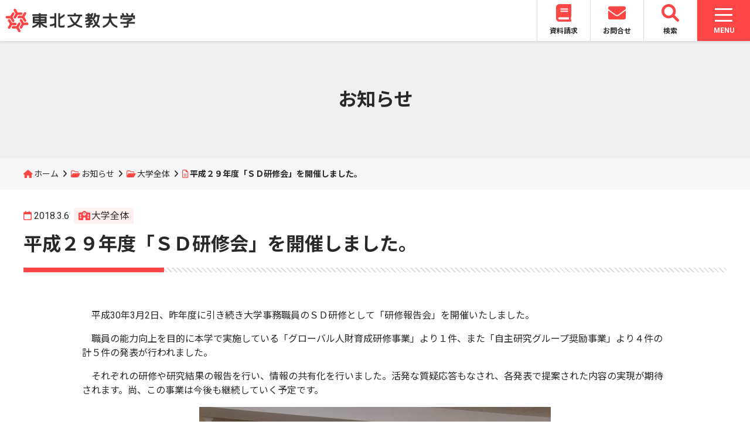

--- FILE ---
content_type: text/html; charset=UTF-8
request_url: https://www.t-bunkyo.ac.jp/topics/college/2018/03/post_545/
body_size: 52171
content:
<!DOCTYPE html>
<html lang="ja">
<head>
	<meta charset="UTF-8">
	<meta name="viewport" content="width=device-width, initial-scale=1">
	<title>平成２９年度「ＳＤ研修会」を開催しました。 | 東北文教大学</title>
	<link rel="stylesheet" href="https://fonts.googleapis.com/css2?family=Noto+Sans+JP:wght@400;700&family=Roboto:wght@400;700">
	<link rel="stylesheet" href="https://www.t-bunkyo.ac.jp/wp/wp-content/themes/tohoku_bunkyo/css/fontawesome.min.css">
	<link rel="stylesheet" href="https://www.t-bunkyo.ac.jp/wp/wp-content/themes/tohoku_bunkyo/css/solid.min.css">
	<link rel="stylesheet" href="https://www.t-bunkyo.ac.jp/wp/wp-content/themes/tohoku_bunkyo/css/brands.min.css">
	<link rel="stylesheet" href="https://www.t-bunkyo.ac.jp/wp/wp-content/themes/tohoku_bunkyo/css/v5-font-face.min.css">
	<link rel="stylesheet" href="https://www.t-bunkyo.ac.jp/wp/wp-content/themes/tohoku_bunkyo/css/slick.css">
	<link rel="stylesheet" href="https://www.t-bunkyo.ac.jp/wp/wp-content/themes/tohoku_bunkyo/css/slick-theme.css">
	<link rel="stylesheet" href="https://www.t-bunkyo.ac.jp/wp/wp-content/themes/tohoku_bunkyo/css/inherit.css">
	<link rel="stylesheet" href="https://www.t-bunkyo.ac.jp/wp/wp-content/themes/tohoku_bunkyo/style.css?20241001">
	<link rel="shortcut icon" href="https://www.t-bunkyo.ac.jp/wp/wp-content/themes/tohoku_bunkyo/img/favicon.ico"/>
		<meta name='robots' content='max-image-preview:large' />
<link rel="alternate" title="oEmbed (JSON)" type="application/json+oembed" href="https://www.t-bunkyo.ac.jp/wp-json/oembed/1.0/embed?url=https%3A%2F%2Fwww.t-bunkyo.ac.jp%2Ftopics%2Fcollege%2F2018%2F03%2Fpost_545%2F" />
<link rel="alternate" title="oEmbed (XML)" type="text/xml+oembed" href="https://www.t-bunkyo.ac.jp/wp-json/oembed/1.0/embed?url=https%3A%2F%2Fwww.t-bunkyo.ac.jp%2Ftopics%2Fcollege%2F2018%2F03%2Fpost_545%2F&#038;format=xml" />
<style id='wp-img-auto-sizes-contain-inline-css' type='text/css'>
img:is([sizes=auto i],[sizes^="auto," i]){contain-intrinsic-size:3000px 1500px}
/*# sourceURL=wp-img-auto-sizes-contain-inline-css */
</style>
<style id='wp-emoji-styles-inline-css' type='text/css'>

	img.wp-smiley, img.emoji {
		display: inline !important;
		border: none !important;
		box-shadow: none !important;
		height: 1em !important;
		width: 1em !important;
		margin: 0 0.07em !important;
		vertical-align: -0.1em !important;
		background: none !important;
		padding: 0 !important;
	}
/*# sourceURL=wp-emoji-styles-inline-css */
</style>
<style id='wp-block-library-inline-css' type='text/css'>
:root{--wp-block-synced-color:#7a00df;--wp-block-synced-color--rgb:122,0,223;--wp-bound-block-color:var(--wp-block-synced-color);--wp-editor-canvas-background:#ddd;--wp-admin-theme-color:#007cba;--wp-admin-theme-color--rgb:0,124,186;--wp-admin-theme-color-darker-10:#006ba1;--wp-admin-theme-color-darker-10--rgb:0,107,160.5;--wp-admin-theme-color-darker-20:#005a87;--wp-admin-theme-color-darker-20--rgb:0,90,135;--wp-admin-border-width-focus:2px}@media (min-resolution:192dpi){:root{--wp-admin-border-width-focus:1.5px}}.wp-element-button{cursor:pointer}:root .has-very-light-gray-background-color{background-color:#eee}:root .has-very-dark-gray-background-color{background-color:#313131}:root .has-very-light-gray-color{color:#eee}:root .has-very-dark-gray-color{color:#313131}:root .has-vivid-green-cyan-to-vivid-cyan-blue-gradient-background{background:linear-gradient(135deg,#00d084,#0693e3)}:root .has-purple-crush-gradient-background{background:linear-gradient(135deg,#34e2e4,#4721fb 50%,#ab1dfe)}:root .has-hazy-dawn-gradient-background{background:linear-gradient(135deg,#faaca8,#dad0ec)}:root .has-subdued-olive-gradient-background{background:linear-gradient(135deg,#fafae1,#67a671)}:root .has-atomic-cream-gradient-background{background:linear-gradient(135deg,#fdd79a,#004a59)}:root .has-nightshade-gradient-background{background:linear-gradient(135deg,#330968,#31cdcf)}:root .has-midnight-gradient-background{background:linear-gradient(135deg,#020381,#2874fc)}:root{--wp--preset--font-size--normal:16px;--wp--preset--font-size--huge:42px}.has-regular-font-size{font-size:1em}.has-larger-font-size{font-size:2.625em}.has-normal-font-size{font-size:var(--wp--preset--font-size--normal)}.has-huge-font-size{font-size:var(--wp--preset--font-size--huge)}.has-text-align-center{text-align:center}.has-text-align-left{text-align:left}.has-text-align-right{text-align:right}.has-fit-text{white-space:nowrap!important}#end-resizable-editor-section{display:none}.aligncenter{clear:both}.items-justified-left{justify-content:flex-start}.items-justified-center{justify-content:center}.items-justified-right{justify-content:flex-end}.items-justified-space-between{justify-content:space-between}.screen-reader-text{border:0;clip-path:inset(50%);height:1px;margin:-1px;overflow:hidden;padding:0;position:absolute;width:1px;word-wrap:normal!important}.screen-reader-text:focus{background-color:#ddd;clip-path:none;color:#444;display:block;font-size:1em;height:auto;left:5px;line-height:normal;padding:15px 23px 14px;text-decoration:none;top:5px;width:auto;z-index:100000}html :where(.has-border-color){border-style:solid}html :where([style*=border-top-color]){border-top-style:solid}html :where([style*=border-right-color]){border-right-style:solid}html :where([style*=border-bottom-color]){border-bottom-style:solid}html :where([style*=border-left-color]){border-left-style:solid}html :where([style*=border-width]){border-style:solid}html :where([style*=border-top-width]){border-top-style:solid}html :where([style*=border-right-width]){border-right-style:solid}html :where([style*=border-bottom-width]){border-bottom-style:solid}html :where([style*=border-left-width]){border-left-style:solid}html :where(img[class*=wp-image-]){height:auto;max-width:100%}:where(figure){margin:0 0 1em}html :where(.is-position-sticky){--wp-admin--admin-bar--position-offset:var(--wp-admin--admin-bar--height,0px)}@media screen and (max-width:600px){html :where(.is-position-sticky){--wp-admin--admin-bar--position-offset:0px}}

/*# sourceURL=wp-block-library-inline-css */
</style><style id='global-styles-inline-css' type='text/css'>
:root{--wp--preset--aspect-ratio--square: 1;--wp--preset--aspect-ratio--4-3: 4/3;--wp--preset--aspect-ratio--3-4: 3/4;--wp--preset--aspect-ratio--3-2: 3/2;--wp--preset--aspect-ratio--2-3: 2/3;--wp--preset--aspect-ratio--16-9: 16/9;--wp--preset--aspect-ratio--9-16: 9/16;--wp--preset--color--black: #000000;--wp--preset--color--cyan-bluish-gray: #abb8c3;--wp--preset--color--white: #ffffff;--wp--preset--color--pale-pink: #f78da7;--wp--preset--color--vivid-red: #cf2e2e;--wp--preset--color--luminous-vivid-orange: #ff6900;--wp--preset--color--luminous-vivid-amber: #fcb900;--wp--preset--color--light-green-cyan: #7bdcb5;--wp--preset--color--vivid-green-cyan: #00d084;--wp--preset--color--pale-cyan-blue: #8ed1fc;--wp--preset--color--vivid-cyan-blue: #0693e3;--wp--preset--color--vivid-purple: #9b51e0;--wp--preset--gradient--vivid-cyan-blue-to-vivid-purple: linear-gradient(135deg,rgb(6,147,227) 0%,rgb(155,81,224) 100%);--wp--preset--gradient--light-green-cyan-to-vivid-green-cyan: linear-gradient(135deg,rgb(122,220,180) 0%,rgb(0,208,130) 100%);--wp--preset--gradient--luminous-vivid-amber-to-luminous-vivid-orange: linear-gradient(135deg,rgb(252,185,0) 0%,rgb(255,105,0) 100%);--wp--preset--gradient--luminous-vivid-orange-to-vivid-red: linear-gradient(135deg,rgb(255,105,0) 0%,rgb(207,46,46) 100%);--wp--preset--gradient--very-light-gray-to-cyan-bluish-gray: linear-gradient(135deg,rgb(238,238,238) 0%,rgb(169,184,195) 100%);--wp--preset--gradient--cool-to-warm-spectrum: linear-gradient(135deg,rgb(74,234,220) 0%,rgb(151,120,209) 20%,rgb(207,42,186) 40%,rgb(238,44,130) 60%,rgb(251,105,98) 80%,rgb(254,248,76) 100%);--wp--preset--gradient--blush-light-purple: linear-gradient(135deg,rgb(255,206,236) 0%,rgb(152,150,240) 100%);--wp--preset--gradient--blush-bordeaux: linear-gradient(135deg,rgb(254,205,165) 0%,rgb(254,45,45) 50%,rgb(107,0,62) 100%);--wp--preset--gradient--luminous-dusk: linear-gradient(135deg,rgb(255,203,112) 0%,rgb(199,81,192) 50%,rgb(65,88,208) 100%);--wp--preset--gradient--pale-ocean: linear-gradient(135deg,rgb(255,245,203) 0%,rgb(182,227,212) 50%,rgb(51,167,181) 100%);--wp--preset--gradient--electric-grass: linear-gradient(135deg,rgb(202,248,128) 0%,rgb(113,206,126) 100%);--wp--preset--gradient--midnight: linear-gradient(135deg,rgb(2,3,129) 0%,rgb(40,116,252) 100%);--wp--preset--font-size--small: 13px;--wp--preset--font-size--medium: 20px;--wp--preset--font-size--large: 36px;--wp--preset--font-size--x-large: 42px;--wp--preset--spacing--20: 0.44rem;--wp--preset--spacing--30: 0.67rem;--wp--preset--spacing--40: 1rem;--wp--preset--spacing--50: 1.5rem;--wp--preset--spacing--60: 2.25rem;--wp--preset--spacing--70: 3.38rem;--wp--preset--spacing--80: 5.06rem;--wp--preset--shadow--natural: 6px 6px 9px rgba(0, 0, 0, 0.2);--wp--preset--shadow--deep: 12px 12px 50px rgba(0, 0, 0, 0.4);--wp--preset--shadow--sharp: 6px 6px 0px rgba(0, 0, 0, 0.2);--wp--preset--shadow--outlined: 6px 6px 0px -3px rgb(255, 255, 255), 6px 6px rgb(0, 0, 0);--wp--preset--shadow--crisp: 6px 6px 0px rgb(0, 0, 0);}:where(.is-layout-flex){gap: 0.5em;}:where(.is-layout-grid){gap: 0.5em;}body .is-layout-flex{display: flex;}.is-layout-flex{flex-wrap: wrap;align-items: center;}.is-layout-flex > :is(*, div){margin: 0;}body .is-layout-grid{display: grid;}.is-layout-grid > :is(*, div){margin: 0;}:where(.wp-block-columns.is-layout-flex){gap: 2em;}:where(.wp-block-columns.is-layout-grid){gap: 2em;}:where(.wp-block-post-template.is-layout-flex){gap: 1.25em;}:where(.wp-block-post-template.is-layout-grid){gap: 1.25em;}.has-black-color{color: var(--wp--preset--color--black) !important;}.has-cyan-bluish-gray-color{color: var(--wp--preset--color--cyan-bluish-gray) !important;}.has-white-color{color: var(--wp--preset--color--white) !important;}.has-pale-pink-color{color: var(--wp--preset--color--pale-pink) !important;}.has-vivid-red-color{color: var(--wp--preset--color--vivid-red) !important;}.has-luminous-vivid-orange-color{color: var(--wp--preset--color--luminous-vivid-orange) !important;}.has-luminous-vivid-amber-color{color: var(--wp--preset--color--luminous-vivid-amber) !important;}.has-light-green-cyan-color{color: var(--wp--preset--color--light-green-cyan) !important;}.has-vivid-green-cyan-color{color: var(--wp--preset--color--vivid-green-cyan) !important;}.has-pale-cyan-blue-color{color: var(--wp--preset--color--pale-cyan-blue) !important;}.has-vivid-cyan-blue-color{color: var(--wp--preset--color--vivid-cyan-blue) !important;}.has-vivid-purple-color{color: var(--wp--preset--color--vivid-purple) !important;}.has-black-background-color{background-color: var(--wp--preset--color--black) !important;}.has-cyan-bluish-gray-background-color{background-color: var(--wp--preset--color--cyan-bluish-gray) !important;}.has-white-background-color{background-color: var(--wp--preset--color--white) !important;}.has-pale-pink-background-color{background-color: var(--wp--preset--color--pale-pink) !important;}.has-vivid-red-background-color{background-color: var(--wp--preset--color--vivid-red) !important;}.has-luminous-vivid-orange-background-color{background-color: var(--wp--preset--color--luminous-vivid-orange) !important;}.has-luminous-vivid-amber-background-color{background-color: var(--wp--preset--color--luminous-vivid-amber) !important;}.has-light-green-cyan-background-color{background-color: var(--wp--preset--color--light-green-cyan) !important;}.has-vivid-green-cyan-background-color{background-color: var(--wp--preset--color--vivid-green-cyan) !important;}.has-pale-cyan-blue-background-color{background-color: var(--wp--preset--color--pale-cyan-blue) !important;}.has-vivid-cyan-blue-background-color{background-color: var(--wp--preset--color--vivid-cyan-blue) !important;}.has-vivid-purple-background-color{background-color: var(--wp--preset--color--vivid-purple) !important;}.has-black-border-color{border-color: var(--wp--preset--color--black) !important;}.has-cyan-bluish-gray-border-color{border-color: var(--wp--preset--color--cyan-bluish-gray) !important;}.has-white-border-color{border-color: var(--wp--preset--color--white) !important;}.has-pale-pink-border-color{border-color: var(--wp--preset--color--pale-pink) !important;}.has-vivid-red-border-color{border-color: var(--wp--preset--color--vivid-red) !important;}.has-luminous-vivid-orange-border-color{border-color: var(--wp--preset--color--luminous-vivid-orange) !important;}.has-luminous-vivid-amber-border-color{border-color: var(--wp--preset--color--luminous-vivid-amber) !important;}.has-light-green-cyan-border-color{border-color: var(--wp--preset--color--light-green-cyan) !important;}.has-vivid-green-cyan-border-color{border-color: var(--wp--preset--color--vivid-green-cyan) !important;}.has-pale-cyan-blue-border-color{border-color: var(--wp--preset--color--pale-cyan-blue) !important;}.has-vivid-cyan-blue-border-color{border-color: var(--wp--preset--color--vivid-cyan-blue) !important;}.has-vivid-purple-border-color{border-color: var(--wp--preset--color--vivid-purple) !important;}.has-vivid-cyan-blue-to-vivid-purple-gradient-background{background: var(--wp--preset--gradient--vivid-cyan-blue-to-vivid-purple) !important;}.has-light-green-cyan-to-vivid-green-cyan-gradient-background{background: var(--wp--preset--gradient--light-green-cyan-to-vivid-green-cyan) !important;}.has-luminous-vivid-amber-to-luminous-vivid-orange-gradient-background{background: var(--wp--preset--gradient--luminous-vivid-amber-to-luminous-vivid-orange) !important;}.has-luminous-vivid-orange-to-vivid-red-gradient-background{background: var(--wp--preset--gradient--luminous-vivid-orange-to-vivid-red) !important;}.has-very-light-gray-to-cyan-bluish-gray-gradient-background{background: var(--wp--preset--gradient--very-light-gray-to-cyan-bluish-gray) !important;}.has-cool-to-warm-spectrum-gradient-background{background: var(--wp--preset--gradient--cool-to-warm-spectrum) !important;}.has-blush-light-purple-gradient-background{background: var(--wp--preset--gradient--blush-light-purple) !important;}.has-blush-bordeaux-gradient-background{background: var(--wp--preset--gradient--blush-bordeaux) !important;}.has-luminous-dusk-gradient-background{background: var(--wp--preset--gradient--luminous-dusk) !important;}.has-pale-ocean-gradient-background{background: var(--wp--preset--gradient--pale-ocean) !important;}.has-electric-grass-gradient-background{background: var(--wp--preset--gradient--electric-grass) !important;}.has-midnight-gradient-background{background: var(--wp--preset--gradient--midnight) !important;}.has-small-font-size{font-size: var(--wp--preset--font-size--small) !important;}.has-medium-font-size{font-size: var(--wp--preset--font-size--medium) !important;}.has-large-font-size{font-size: var(--wp--preset--font-size--large) !important;}.has-x-large-font-size{font-size: var(--wp--preset--font-size--x-large) !important;}
/*# sourceURL=global-styles-inline-css */
</style>

<style id='classic-theme-styles-inline-css' type='text/css'>
/*! This file is auto-generated */
.wp-block-button__link{color:#fff;background-color:#32373c;border-radius:9999px;box-shadow:none;text-decoration:none;padding:calc(.667em + 2px) calc(1.333em + 2px);font-size:1.125em}.wp-block-file__button{background:#32373c;color:#fff;text-decoration:none}
/*# sourceURL=/wp-includes/css/classic-themes.min.css */
</style>
<script type="text/javascript" src="https://www.t-bunkyo.ac.jp/wp/wp-includes/js/jquery/jquery.min.js?ver=3.7.1" id="jquery-core-js"></script>
<script type="text/javascript" src="https://www.t-bunkyo.ac.jp/wp/wp-includes/js/jquery/jquery-migrate.min.js?ver=3.4.1" id="jquery-migrate-js"></script>
<link rel="https://api.w.org/" href="https://www.t-bunkyo.ac.jp/wp-json/" /><link rel="alternate" title="JSON" type="application/json" href="https://www.t-bunkyo.ac.jp/wp-json/wp/v2/posts/3058" /><link rel="EditURI" type="application/rsd+xml" title="RSD" href="https://www.t-bunkyo.ac.jp/wp/xmlrpc.php?rsd" />
<meta name="generator" content="WordPress 6.9" />
<link rel="canonical" href="https://www.t-bunkyo.ac.jp/topics/college/2018/03/post_545/" />
<link rel='shortlink' href='https://www.t-bunkyo.ac.jp/?p=3058' />
</head>
<body class="wp-singular post-template-default single single-post postid-3058 single-format-standard wp-theme-tohoku_bunkyo">
	<header class="site_header">
		<h1 id="logo">
		<a href="https://www.t-bunkyo.ac.jp">
			<img src="https://www.t-bunkyo.ac.jp/wp/wp-content/themes/tohoku_bunkyo/img/logo.svg">
		</a>
		</h1>
		<nav class="frequent_nav">
		<ul>
			<li><a href="https://entry.s-axol.jp/t-bunkyo/step1?ef=1"><svg aria-hidden="true" focusable="false" data-prefix="fas" data-icon="book" class="svg-inline--fa fa-book fa-w-14" role="img" xmlns="http://www.w3.org/2000/svg" viewBox="0 0 448 512"><path fill="currentColor" d="M448 360V24c0-13.3-10.7-24-24-24H96C43 0 0 43 0 96v320c0 53 43 96 96 96h328c13.3 0 24-10.7 24-24v-16c0-7.5-3.5-14.3-8.9-18.7-4.2-15.4-4.2-59.3 0-74.7 5.4-4.3 8.9-11.1 8.9-18.6zM128 134c0-3.3 2.7-6 6-6h212c3.3 0 6 2.7 6 6v20c0 3.3-2.7 6-6 6H134c-3.3 0-6-2.7-6-6v-20zm0 64c0-3.3 2.7-6 6-6h212c3.3 0 6 2.7 6 6v20c0 3.3-2.7 6-6 6H134c-3.3 0-6-2.7-6-6v-20zm253.4 250H96c-17.7 0-32-14.3-32-32 0-17.6 14.4-32 32-32h285.4c-1.9 17.1-1.9 46.9 0 64z"></path></svg><br>資料請求</a></li>
			<li><a href="https://www.t-bunkyo.ac.jp/contact/"><svg aria-hidden="true" focusable="false" data-prefix="fas" data-icon="envelope" class="svg-inline--fa fa-envelope fa-w-16" role="img" xmlns="http://www.w3.org/2000/svg" viewBox="0 0 512 512"><path fill="currentColor" d="M502.3 190.8c3.9-3.1 9.7-.2 9.7 4.7V400c0 26.5-21.5 48-48 48H48c-26.5 0-48-21.5-48-48V195.6c0-5 5.7-7.8 9.7-4.7 22.4 17.4 52.1 39.5 154.1 113.6 21.1 15.4 56.7 47.8 92.2 47.6 35.7.3 72-32.8 92.3-47.6 102-74.1 131.6-96.3 154-113.7zM256 320c23.2.4 56.6-29.2 73.4-41.4 132.7-96.3 142.8-104.7 173.4-128.7 5.8-4.5 9.2-11.5 9.2-18.9v-19c0-26.5-21.5-48-48-48H48C21.5 64 0 85.5 0 112v19c0 7.4 3.4 14.3 9.2 18.9 30.6 23.9 40.7 32.4 173.4 128.7 16.8 12.2 50.2 41.8 73.4 41.4z"></path></svg><br>お問合せ</a></li>
			<li id="search_button"><a><svg xmlns="http://www.w3.org/2000/svg" viewBox="0 0 512 512"><path fill="currentColor" d="M500.3 443.7l-119.7-119.7c27.22-40.41 40.65-90.9 33.46-144.7C401.8 87.79 326.8 13.32 235.2 1.723C99.01-15.51-15.51 99.01 1.724 235.2c11.6 91.64 86.08 166.7 177.6 178.9c53.8 7.189 104.3-6.236 144.7-33.46l119.7 119.7c15.62 15.62 40.95 15.62 56.57 0C515.9 484.7 515.9 459.3 500.3 443.7zM79.1 208c0-70.58 57.42-128 128-128s128 57.42 128 128c0 70.58-57.42 128-128 128S79.1 278.6 79.1 208z"></path></svg><br>検索</a></li>
		</ul>
		</nav>
		<nav class="global_nav">
		<div id="nav_toggle">
	<div>
		<span class="nav_toggle_bar"> </span>
		<span class="nav_toggle_bar"> </span>
		<span class="nav_toggle_bar"> </span>
	</div>
	<p class="nav_toggle_text menu">MENU</p>
	<p class="nav_toggle_text close">CLOSE</p>
</div>
<div class="global_nav_back"></div>
<div class="global_nav_box">
	<div class="nav_box_first">
		<ul class="global_nav_contents">
			<li>
				<a href="https://www.t-bunkyo.ac.jp/topics/">お知らせ</a>
			</li>
			<li>
				<a href="https://www.t-bunkyo.ac.jp/aboutus/">大学紹介</a>
				<div class="sub_nav_box">
					<p class="sub_nav_title">大学紹介</p>
					<ul class="sub_nav">
						<li><a href="https://www.t-bunkyo.ac.jp/aboutus/principle/">大学の理念</a></li>
						<li><a href="https://www.t-bunkyo.ac.jp/aboutus/overview/">大学の概要</a></li>
						<li><a href="https://www.t-bunkyo.ac.jp/aboutus/public-relations/">大学広報</a></li>
						<li><a href="https://www.t-bunkyo.ac.jp/aboutus/disclosure/">情報公開</a></li>
						<li><a href="https://www.t-bunkyo.ac.jp/aboutus/access/">アクセス</a></li>
					</ul>
				</div>
			</li>
			<li>
				<a href="https://www.t-bunkyo.ac.jp/departments/">学部・学科紹介</a>
				<div class="sub_nav_box">
					<p class="sub_nav_title">学部・学科紹介</p>
					<ul class="sub_nav">
						<li><a href="https://www.t-bunkyo.ac.jp/departments/kodomokyoiku/">子ども教育学科</a></li>
						<li><a href="https://www.t-bunkyo.ac.jp/departments/kankei/">人間関係学科</a></li>
						<li><a href="https://www.t-bunkyo.ac.jp/departments/kodomo/">子ども学科</a></li>
						<li><a href="https://www.t-bunkyo.ac.jp/departments/fukushi/">現代福祉学科</a></li>
						<li><a href="https://www.t-bunkyo.ac.jp/departments/ryugakusei/">留学生別科</a></li>
					</ul>
				</div>
			</li>
			<li>
				<a href="https://www.t-bunkyo.ac.jp/admissions/">入試情報</a>
				<div class="sub_nav_box">
					<p class="sub_nav_title">入試情報</p>
					<ul class="sub_nav">
						<li><a href="https://www.t-bunkyo.ac.jp/admissions/nyushi/">入試項目</a></li>
						<li><a href="https://www.t-bunkyo.ac.jp/admissions/documents/">学生募集要項</a></li>
						<li><a href="https://www.t-bunkyo.ac.jp/admissions/gouhi/">合否案内</a></li>
						<li><a href="https://www.t-bunkyo.ac.jp/admissions/qanda/">入試Q&A</a></li>
						<li><a href="https://www.t-bunkyo.ac.jp/admissions/data/">前年度入試データ</a></li>
						<li><a href="https://www.t-bunkyo.ac.jp/admissions/opencampus/">オープンキャンパス</a></li>
						<li><a href="https://www.t-bunkyo.ac.jp/admissions/guidance/">進学相談会</a></li>
					</ul>
				</div>
			</li>
			<li>
				<a href="https://www.t-bunkyo.ac.jp/campuslife/">キャンパスライフ</a>
				<div class="sub_nav_box">
					<p class="sub_nav_title">キャンパスライフ</p>
					<ul class="sub_nav">
						<li><a href="https://www.t-bunkyo.ac.jp/campuslife/calendar/">キャンパスカレンダー</a></li>
						<li><a href="https://www.t-bunkyo.ac.jp/campuslife/campus/">施設・設備</a></li>
						<li><a href="https://tourmkr.com/F1m2fsMrU5/" target="_blank" rel="noopener noreferrer">キャンパスマップ360度パノラマビュー</a></li>
						<li><a href="https://www.t-bunkyo.ac.jp/campuslife/arekore/">学生生活支援</a></li>
						<li><a href="https://www.t-bunkyo.ac.jp/campuslife/club/">部活・サークル活動</a></li>
						<li><a href="https://www.t-bunkyo.ac.jp/campuslife/tuition/">学費</a></li>
						<li><a href="https://www.t-bunkyo.ac.jp/campuslife/scholarship/">奨学金制度</a></li>
					</ul>
				</div>
			</li>
			<li>
				<a href="https://www.t-bunkyo.ac.jp/career/">進路・就職</a>
				<div class="sub_nav_box">
					<p class="sub_nav_title">進路・就職</p>
					<ul class="sub_nav">
						<li><a href="https://www.t-bunkyo.ac.jp/career/support/">進路支援</a></li>
						<li><a href="https://www.t-bunkyo.ac.jp/career/graduate/">社会で活躍する卒業生</a></li>
						<li><a href="https://www.t-bunkyo.ac.jp/career/recruit/">求人票受付</a></li>
					</ul>
				</div>
			</li>
			<li>
				<a href="https://www.t-bunkyo.ac.jp/international/">国際交流・留学</a>
				<div class="sub_nav_box">
					<p class="sub_nav_title">国際交流・留学</p>
					<ul class="sub_nav">
						<li><a href="https://www.t-bunkyo.ac.jp/international/intl-center/">国際交流</a></li>
						<li><a href="https://www.t-bunkyo.ac.jp/international/ryugaku/">留学情報</a></li>
						<li><a href="https://www.t-bunkyo.ac.jp/international/partner/">海外協定締結校</a></li>
					</ul>
				</div>
			</li>
			<li>
				<a href="https://www.t-bunkyo.ac.jp/cooperation/">地域連携</a>
				<div class="sub_nav_box">
					<p class="sub_nav_title">地域連携</p>
					<ul class="sub_nav">
						<li><a href="https://www.t-bunkyo.ac.jp/cooperation/off-campus/">出張講座</a></li>
						<li><a href="https://www.t-bunkyo.ac.jp/cooperation/tour/">大学見学</a></li>
						<li><a href="https://www.t-bunkyo.ac.jp/cooperation/open-lecture/">公開講座</a></li>
						<li><a href="https://www.t-bunkyo.ac.jp/cooperation/kaigo-pr/">福祉・介護PR事業</a></li>
						<li><a href="https://www.t-bunkyo.ac.jp/cooperation/extension-programs/">各種講習会</a></li>
						<li><a href="https://www.t-bunkyo.ac.jp/cooperation/seika/">麦芽糖試験紙・ショ糖試験紙の配布</a></li>
					</ul>
				</div>
			</li>
			<li>
				<a href="https://www.t-bunkyo.ac.jp/library/">附属図書館</a>
			</li>
		</ul>
		<ul class="visitor_nav">
			<li><a href="https://www.t-bunkyo.ac.jp/visitor/examinees/">受験生の方</a></li>
			<li><a href="https://www.t-bunkyo.ac.jp/visitor/students/">在学生の方</a></li>
			<li><a href="https://www.t-bunkyo.ac.jp/visitor/parents/">保護者の方</a></li>
			<li><a href="https://www.t-bunkyo.ac.jp/visitor/graduates/">卒業生の方</a></li>
			<li><a href="https://www.t-bunkyo.ac.jp/visitor/residents/">地域・企業の方</a></li>
		</ul>
	</div>
</div>
<div class="sp_global_nav_box">
	<ul class="sp_global_nav_contents">
		<li>
			<nav class="sp_sns_link">
				<ul>
					<li><a href="https://instagram.com/tohokubunkyocollege?r=nametag" target="_blank" rel="noopener noreferrer"><i class="fa-brands fa-instagram"></i></a></li>
					<li><a href="https://page.line.me/kbd4754j?openQrModal=true" target="_blank" rel="noopener noreferrer"><i class="fa-brands fa-line"></i></a></li>
					<li><a href="https://x.com/tohoku_bunkyo" target="_blank" rel="noopener noreferrer"><i class="fa-brands fa-x-twitter"></i></a></li>
					<li><a href="https://www.youtube.com/channel/UC1vZxUIn97ezlWubhT_VeLA" target="_blank" rel="noopener noreferrer"><i class="fa-brands fa-youtube"></i></a></li>
				</ul>
			</nav>
		</li>
		<li>
			<div class="sp_global_nav_title">
				<a href="https://www.t-bunkyo.ac.jp/topics/">お知らせ</a>
			</div>
		</li>
		<li>
			<div class="sp_global_nav_title">
				<a href="https://www.t-bunkyo.ac.jp/aboutus/">大学紹介</a>
				<div class="switch_icon">
					<span class="switch_icon_bar"> </span>
					<span class="switch_icon_bar"> </span>
				</div>
			</div>
			<ul class="sp_sub_nav">
				<li><a href="https://www.t-bunkyo.ac.jp/aboutus/principle/">大学の理念</a></li>
				<li><a href="https://www.t-bunkyo.ac.jp/aboutus/overview/">大学の概要</a></li>
				<li><a href="https://www.t-bunkyo.ac.jp/aboutus/public-relations/">大学広報</a></li>
				<li><a href="https://www.t-bunkyo.ac.jp/aboutus/disclosure/">情報公開</a></li>
				<li><a href="https://www.t-bunkyo.ac.jp/aboutus/access/">アクセス</a></li>
			</ul>
		</li>
		<li>
			<div class="sp_global_nav_title">
				<a href="https://www.t-bunkyo.ac.jp/departments/">学部・学科紹介</a>
				<div class="switch_icon">
					<div>
						<span class="switch_icon_bar"> </span>
						<span class="switch_icon_bar"> </span>
					</div>
				</div>
			</div>
			<ul class="sp_sub_nav">
				<li><a href="https://www.t-bunkyo.ac.jp/departments/kodomokyoiku/">子ども教育学科</a></li>
				<li><a href="https://www.t-bunkyo.ac.jp/departments/kankei/">人間関係学科</a></li>
				<li><a href="https://www.t-bunkyo.ac.jp/departments/kodomo/">子ども学科</a></li>
				<li><a href="https://www.t-bunkyo.ac.jp/departments/fukushi/">現代福祉学科</a></li>
				<li><a href="https://www.t-bunkyo.ac.jp/departments/ryugakusei/">留学生別科</a></li>
			</ul>
		</li>
		<li>
			<div class="sp_global_nav_title">
				<a href="https://www.t-bunkyo.ac.jp/admissions/">入試情報</a>
				<div class="switch_icon">
					<div>
						<span class="switch_icon_bar"> </span>
						<span class="switch_icon_bar"> </span>
					</div>
				</div>
			</div>
			<ul class="sp_sub_nav">
				<li><a href="https://www.t-bunkyo.ac.jp/admissions/nyushi/">入試項目</a></li>
				<li><a href="https://www.t-bunkyo.ac.jp/admissions/documents/">学生募集要項</a></li>
				<li><a href="https://www.t-bunkyo.ac.jp/admissions/gouhi/">合否案内</a></li>
				<li><a href="https://www.t-bunkyo.ac.jp/admissions/qanda/">入試Q&A</a></li>
				<li><a href="https://www.t-bunkyo.ac.jp/admissions/data/">前年度入試データ</a></li>
				<li><a href="https://www.t-bunkyo.ac.jp/admissions/opencampus/">オープンキャンパス</a></li>
				<li><a href="https://www.t-bunkyo.ac.jp/admissions/guidance/">進学相談会</a></li>
			</ul>
		</li>
		<li>
			<div class="sp_global_nav_title">
				<a href="https://www.t-bunkyo.ac.jp/campuslife/">キャンパスライフ</a>
				<div class="switch_icon">
					<div>
						<span class="switch_icon_bar"> </span>
						<span class="switch_icon_bar"> </span>
					</div>
				</div>
			</div>
			<ul class="sp_sub_nav">
				<li><a href="https://www.t-bunkyo.ac.jp/campuslife/calendar/">キャンパスカレンダー</a></li>
				<li><a href="https://www.t-bunkyo.ac.jp/campuslife/campus/">施設・設備</a></li>
				<li><a href="https://tourmkr.com/F1m2fsMrU5/" target="_blank" rel="noopener noreferrer">キャンパスマップ360度パノラマビュー</a></li>
				<li><a href="https://www.t-bunkyo.ac.jp/campuslife/arekore/">学生生活支援</a></li>
				<li><a href="https://www.t-bunkyo.ac.jp/campuslife/club/">部活・サークル活動</a></li>
				<li><a href="https://www.t-bunkyo.ac.jp/campuslife/tuition/">学費</a></li>
				<li><a href="https://www.t-bunkyo.ac.jp/campuslife/scholarship/">奨学金制度</a></li>
			</ul>
		</li>
		<li>
			<div class="sp_global_nav_title">
				<a href="https://www.t-bunkyo.ac.jp/career/">進路・就職</a>
				<div class="switch_icon">
					<div>
						<span class="switch_icon_bar"> </span>
						<span class="switch_icon_bar"> </span>
					</div>
				</div>
			</div>
			<ul class="sp_sub_nav">
				<li><a href="https://www.t-bunkyo.ac.jp/career/support/">進路支援</a></li>
				<li><a href="https://www.t-bunkyo.ac.jp/career/graduate/">社会で活躍する卒業生</a></li>
				<li><a href="https://www.t-bunkyo.ac.jp/career/recruit/">求人票受付</a></li>
			</ul>
		</li>
		<li>
			<div class="sp_global_nav_title">
				<a href="https://www.t-bunkyo.ac.jp/international/">国際交流・留学</a>
				<div class="switch_icon">
					<div>
						<span class="switch_icon_bar"> </span>
						<span class="switch_icon_bar"> </span>
					</div>
				</div>
			</div>
			<ul class="sp_sub_nav">
				<li><a href="https://www.t-bunkyo.ac.jp/international/intl_center/">国際交流</a></li>
				<li><a href="https://www.t-bunkyo.ac.jp/international/ryugaku/">留学情報</a></li>
				<li><a href="https://www.t-bunkyo.ac.jp/international/partner/">海外協定締結校</a></li>
			</ul>
		</li>
		<li>
			<div class="sp_global_nav_title">
				<a href="https://www.t-bunkyo.ac.jp/cooperation/">地域連携</a>
				<div class="switch_icon">
					<div>
						<span class="switch_icon_bar"> </span>
						<span class="switch_icon_bar"> </span>
					</div>
				</div>
			</div>
			<ul class="sp_sub_nav">
				<li><a href="https://www.t-bunkyo.ac.jp/cooperation/off-campus/">出張講座</a></li>
				<li><a href="https://www.t-bunkyo.ac.jp/cooperation/tour/">大学見学</a></li>
				<li><a href="https://www.t-bunkyo.ac.jp/cooperation/seminar/">公開講座</a></li>
				<li><a href="https://www.t-bunkyo.ac.jp/cooperation/kaigo-pr/">福祉・介護PR事業</a></li>
				<li><a href="https://www.t-bunkyo.ac.jp/cooperation/extension-programs/">各種講習会</a></li>
				<li><a href="https://www.t-bunkyo.ac.jp/cooperation/seika/">麦芽糖試験紙・ショ糖試験紙の配布</a></li>
			</ul>
		</li>
		<li>
			<div class="sp_global_nav_title">
				<a href="https://www.t-bunkyo.ac.jp/library/">附属図書館</a>
			</div>
		</li>
	</ul>
	<ul class="visitor_nav">
		<li><a href="https://www.t-bunkyo.ac.jp/visitor/examinees/">受験生の方</a></li>
		<li><a href="https://www.t-bunkyo.ac.jp/visitor/students/">在学生の方</a></li>
		<li><a href="https://www.t-bunkyo.ac.jp/visitor/parents/">保護者の方</a></li>
		<li><a href="https://www.t-bunkyo.ac.jp/visitor/graduates/">卒業生の方</a></li>
		<li><a href="https://www.t-bunkyo.ac.jp/visitor/residents/">地域・企業の方</a></li>
	</ul>
</div>		</nav>
			<div id="search_box">
				<div class="search_back"></div>
				<form role="search" method="get" id="search_form" class="search_form" action="https://www.t-bunkyo.ac.jp/">
						<input type="search" id="s" name="s" placeholder="検索ワードを入力してください" />
						<button type="submit" id="search_submit" ><i class="fa fa-search"></i></button>
				</form>
			</div>
	</header>
  <main>
        <div class="cat_title">
      <h1>お知らせ</h1>
    </div>
    <nav class="breadcrum">
      <div class="contents">
        <ul><li class="home"><a href="https://www.t-bunkyo.ac.jp/">ホーム</a></li><li class="folder"><a href="https://www.t-bunkyo.ac.jp/./topics/">お知らせ</a></li><li class="folder"><a href="https://www.t-bunkyo.ac.jp/./topics/college/">大学全体</a></li><li class="title">平成２９年度「ＳＤ研修会」を開催しました。</li></ul>      </div>
    </nav>
    <article class="entry">
      <div class="contents">
        <div class="entry_meta">
          <time class="entry_time" datetime="2018-03-06">2018.3.6</time>
          <div class="news_cat">
            <a href="https://www.t-bunkyo.ac.jp/./topics/college/" class="college">大学全体</a>          </div>
        </div>
        <h1 class="page_title">平成２９年度「ＳＤ研修会」を開催しました。</h1>
        <div class="entry_contents">
          <p>　平成30年3月2日、昨年度に引き続き大学事務職員のＳＤ研修として「研修報告会」を開催いたしました。</p>
<p>　職員の能力向上を目的に本学で実施している「グローバル人財育成研修事業」より１件、また「自主研究グループ奨励事業」より４件の計５件の発表が行われました。</p>
<p>　それぞれの研修や研究結果の報告を行い、情報の共有化を行いました。活発な質疑応答もなされ、各発表で提案された内容の実現が期待されます。尚、この事業は今後も継続していく予定です。</p>
</p>
<p><img fetchpriority="high" decoding="async" width="600" height="400" class="mt-image-center" style="text-align: center; display: block; margin: 0 auto 20px;" alt="IMG_0312.JPG" src="/old_img/news/2018/03/06/IMG_0312.JPG" /><img decoding="async" width="600" height="400" class="mt-image-center" style="text-align: center; display: block; margin: 0 auto 20px;" alt="IMG_0316.JPG" src="/old_img/news/2018/03/06/6acf29a5b750f3fe0ca2f6006018a9870c1b599d.JPG" /><img decoding="async" width="600" height="400" class="mt-image-center" style="text-align: center; display: block; margin: 0 auto 20px;" alt="IMG_0320.JPG" src="/old_img/news/2018/03/06/1418fe044b49cd49adda914e742d59e59e3cc1ff.JPG" /><img loading="lazy" decoding="async" width="600" height="400" class="mt-image-center" style="text-align: center; display: block; margin: 0 auto 20px;" alt="IMG_0323.JPG" src="/old_img/news/2018/03/06/401313acf5462b9de63e91561cbe64e595cdcf99.JPG" /><img loading="lazy" decoding="async" width="600" height="400" class="mt-image-center" style="text-align: center; display: block; margin: 0 auto 20px;" alt="IMG_0329.JPG" src="/old_img/news/2018/03/06/b707533decb3c95302e4e7816a600f8ccb519409.JPG" /></p>
        </div>
      </div>
    </article>
      </main>
  	<aside class="request">
		<a href="https://entry.s-axol.jp/t-bunkyo/step1?ef=1"><i class="fas fa-book"></i>資料請求はこちらから</a>
	</aside>
	<footer class="site_footer">
		<section class="footer_sns pc_none">
			<nav class="sp_sns_link">
				<ul>
					<li><a href="https://instagram.com/tohokubunkyocollege?r=nametag" target="_blank" rel="noopener noreferrer"><i class="fa-brands fa-instagram"></i></a></li>
					<li><a href="https://page.line.me/kbd4754j?openQrModal=true" target="_blank" rel="noopener noreferrer"><i class="fa-brands fa-line"></i></a></li>
					<li><a href="https://x.com/tohoku_bunkyo" target="_blank" rel="noopener noreferrer"><i class="fa-brands fa-x-twitter"></i></a></li>
					<li><a href="https://www.youtube.com/channel/UC1vZxUIn97ezlWubhT_VeLA" target="_blank" rel="noopener noreferrer"><i class="fa-brands fa-youtube"></i></a></li>
				</ul>
			</nav>
		</section>
		<section class="footer_top">
			<div class="contents">
				<nav>
					<div class="footer_nav">
						<div class="first">
							<h1>
								<a href="https://www.t-bunkyo.ac.jp"><img src="https://www.t-bunkyo.ac.jp/wp/wp-content/themes/tohoku_bunkyo/img/logo.svg"></a>
							</h1>
							<p><i class="fas fa-home fa-fw"></i> 〒990-2316 山形県山形市片谷地515<br><i class="fas fa-phone-alt fa-fw"></i> 023-688-2298（代表）</p>
							<nav class="footer_sns_link">
								<ul>
									<li><a href="https://instagram.com/tohokubunkyocollege?r=nametag" target="_blank" rel="noopener noreferrer"><i class="fa-brands fa-instagram"></i></a></li>
									<li><a href="https://page.line.me/kbd4754j?openQrModal=true" target="_blank" rel="noopener noreferrer"><i class="fa-brands fa-line"></i></a></li>
									<li><a href="https://x.com/tohoku_bunkyo" target="_blank" rel="noopener noreferrer"><i class="fa-brands fa-x-twitter"></i></a></li>
									<li><a href="https://www.youtube.com/channel/UC1vZxUIn97ezlWubhT_VeLA" target="_blank" rel="noopener noreferrer"><i class="fa-brands fa-youtube"></i></a></li>
								</ul>
							</nav>
						</div>
						<div>
							<h2><a href="https://www.t-bunkyo.ac.jp/topics/">お知らせ</a></h2>
							<h2><a href="https://www.t-bunkyo.ac.jp/aboutus/">大学紹介</a></h2>
							<ul>
								<li><a href="https://www.t-bunkyo.ac.jp/aboutus/principle/">大学の理念</a></li>
								<li><a href="https://www.t-bunkyo.ac.jp/aboutus/overview/">大学の概要</a></li>
								<li><a href="https://www.t-bunkyo.ac.jp/aboutus/public-relations/">大学広報</a></li>
								<li><a href="https://www.t-bunkyo.ac.jp/aboutus/disclosure/">情報公開</a></li>
								<li><a href="https://www.t-bunkyo.ac.jp/aboutus/access/">アクセス</a></li>
							</ul>
							<h2><a href="https://www.t-bunkyo.ac.jp/departments/">学部・学科紹介</a></h2>
							<ul>
								<li><a href="https://www.t-bunkyo.ac.jp/departments/kodomokyoiku/">子ども教育学科</a></li>
								<li><a href="https://www.t-bunkyo.ac.jp/departments/kankei/">人間関係学科</a></li>
								<li><a href="https://www.t-bunkyo.ac.jp/departments/kodomo/">子ども学科</a></li>
								<li><a href="https://www.t-bunkyo.ac.jp/departments/fukushi/">現代福祉学科</a></li>
								<li><a href="https://www.t-bunkyo.ac.jp/departments/ryugakusei/">留学生別科</a></li>
							</ul>
						</div>
						<div>
							<h2><a href="https://www.t-bunkyo.ac.jp/admissions/">入試情報</a></h2>
							<ul>
								<li><a href="https://www.t-bunkyo.ac.jp/admissions/nyushi/">入試項目</a></li>
								<li><a href="https://www.t-bunkyo.ac.jp/admissions/documents/">学生募集要項</a></li>
								<li><a href="https://www.t-bunkyo.ac.jp/admissions/gouhi/">合否案内</a></li>
								<li><a href="https://www.t-bunkyo.ac.jp/admissions/qanda/">入試Q&A</a></li>
								<li><a href="https://www.t-bunkyo.ac.jp/admissions/data/">前年度入試データ</a></li>
								<li><a href="https://www.t-bunkyo.ac.jp/admissions/opencampus/">オープンキャンパス</a></li>
								<li><a href="https://www.t-bunkyo.ac.jp/admissions/guidance/">進学相談会</a></li>
							</ul>
							<h2><a href="https://www.t-bunkyo.ac.jp/campuslife/">キャンパスライフ</a></h2>
							<ul>
								<li><a href="https://www.t-bunkyo.ac.jp/campuslife/calendar/">キャンパスカレンダー</a></li>
								<li><a href="https://www.t-bunkyo.ac.jp/campuslife/campus/">施設・設備</a></li>
								<li><a href="https://tourmkr.com/F1m2fsMrU5/" target="_blank" rel="noopener noreferrer">キャンパスマップ360度パノラマビュー</a></li>
								<li><a href="https://www.t-bunkyo.ac.jp/campuslife/arekore/">学生生活支援</a></li>
								<li><a href="https://www.t-bunkyo.ac.jp/campuslife/club/">部活・サークル活動</a></li>
								<li><a href="https://www.t-bunkyo.ac.jp/campuslife/tuition/">学費</a></li>
								<li><a href="https://www.t-bunkyo.ac.jp/campuslife/scholarship/">奨学金制度</a></li>
							</ul>
						</div>
						<div>
							<h2><a href="https://www.t-bunkyo.ac.jp/career/">進路・就職</a></h2>
							<ul>
								<li><a href="https://www.t-bunkyo.ac.jp/career/support/">進路支援</a></li>
								<li><a href="https://www.t-bunkyo.ac.jp/career/graduate/">社会で活躍する卒業生</a></li>
								<li><a href="https://www.t-bunkyo.ac.jp/career/recruit/">求人票受付</a></li>
							</ul>
							<h2><a href="https://www.t-bunkyo.ac.jp/international/">国際交流・留学</a></h2>
							<ul>
								<li><a href="https://www.t-bunkyo.ac.jp/international/intl-center/">国際交流</a></li>
								<li><a href="https://www.t-bunkyo.ac.jp/international/ryugaku/">留学情報</a></li>
								<li><a href="https://www.t-bunkyo.ac.jp/international/partner/">海外協定締結校</a></li>
							</ul>
							<h2><a href="https://www.t-bunkyo.ac.jp/cooperation/">地域連携</a></h2>
							<ul>
								<li><a href="https://www.t-bunkyo.ac.jp/cooperation/off-campus/">出張講座</a></li>
								<li><a href="https://www.t-bunkyo.ac.jp/cooperation/tour/">大学見学</a></li>
								<li><a href="https://www.t-bunkyo.ac.jp/cooperation/open-lecture/">公開講座</a></li>
								<li><a href="https://www.t-bunkyo.ac.jp/cooperation/kaigo-pr/">福祉・介護PR事業</a></li>
								<li><a href="https://www.t-bunkyo.ac.jp/cooperation/extension-programs/">各種講習会</a></li>
								<li><a href="https://www.t-bunkyo.ac.jp/cooperation/seika/">麦芽糖試験紙・ショ糖試験紙の配布</a></li>
							</ul>
							<h2><a href="https://www.t-bunkyo.ac.jp/library/">附属図書館</a></h2>
							<h2>その他</h2>
							<ul>
								<li><a href="https://www.t-bunkyo.ac.jp/privacy/">プライバシーポリシー</a></li>
								<li><a href="https://www.t-bunkyo.ac.jp/legal/">ご利用にあたって</a></li>
							</ul>
						</div>
						<div class="footer_slider">
							<ul>
								            <li>
        <a href="https://e-apply.jp/ds/t-bunkyo/">
          <img width="2560" height="1280" src="/wp/wp-content/uploads/2025/01/1-scaled.png" class="attachment-full size-full" alt="" decoding="async" loading="lazy" srcset="https://www.t-bunkyo.ac.jp/wp/wp-content/uploads/2025/01/1-scaled.png 2560w, https://www.t-bunkyo.ac.jp/wp/wp-content/uploads/2025/01/1-1200x600.png 1200w, https://www.t-bunkyo.ac.jp/wp/wp-content/uploads/2025/01/1-600x300.png 600w, https://www.t-bunkyo.ac.jp/wp/wp-content/uploads/2025/01/1-768x384.png 768w, https://www.t-bunkyo.ac.jp/wp/wp-content/uploads/2025/01/1-1536x768.png 1536w, https://www.t-bunkyo.ac.jp/wp/wp-content/uploads/2025/01/1-2048x1024.png 2048w" sizes="auto, (max-width: 2560px) 100vw, 2560px" />        </a>
      </li>
            <li>
        <a href="https://bunkyo-tobe.com/">
          <img width="3840" height="1920" src="/wp/wp-content/uploads/2024/05/4a11f9807b099c4017b42e6b4ad26933.png" class="attachment-full size-full" alt="" decoding="async" loading="lazy" srcset="https://www.t-bunkyo.ac.jp/wp/wp-content/uploads/2024/05/4a11f9807b099c4017b42e6b4ad26933.png 3840w, https://www.t-bunkyo.ac.jp/wp/wp-content/uploads/2024/05/4a11f9807b099c4017b42e6b4ad26933-1200x600.png 1200w, https://www.t-bunkyo.ac.jp/wp/wp-content/uploads/2024/05/4a11f9807b099c4017b42e6b4ad26933-600x300.png 600w, https://www.t-bunkyo.ac.jp/wp/wp-content/uploads/2024/05/4a11f9807b099c4017b42e6b4ad26933-768x384.png 768w, https://www.t-bunkyo.ac.jp/wp/wp-content/uploads/2024/05/4a11f9807b099c4017b42e6b4ad26933-1536x768.png 1536w, https://www.t-bunkyo.ac.jp/wp/wp-content/uploads/2024/05/4a11f9807b099c4017b42e6b4ad26933-2048x1024.png 2048w" sizes="auto, (max-width: 3840px) 100vw, 3840px" />        </a>
      </li>
            <li>
        <a href="https://telemail.jp/shingaku/p/shingakusurvey/result.php?code=0076">
          <img width="2560" height="1280" src="/wp/wp-content/uploads/2023/09/sl_result-scaled.jpg" class="attachment-full size-full" alt="東北文教大学に入学を決めた理由" decoding="async" loading="lazy" srcset="https://www.t-bunkyo.ac.jp/wp/wp-content/uploads/2023/09/sl_result-scaled.jpg 2560w, https://www.t-bunkyo.ac.jp/wp/wp-content/uploads/2023/09/sl_result-1200x600.jpg 1200w, https://www.t-bunkyo.ac.jp/wp/wp-content/uploads/2023/09/sl_result-600x300.jpg 600w, https://www.t-bunkyo.ac.jp/wp/wp-content/uploads/2023/09/sl_result-768x384.jpg 768w, https://www.t-bunkyo.ac.jp/wp/wp-content/uploads/2023/09/sl_result-1536x768.jpg 1536w, https://www.t-bunkyo.ac.jp/wp/wp-content/uploads/2023/09/sl_result-2048x1024.jpg 2048w" sizes="auto, (max-width: 2560px) 100vw, 2560px" />        </a>
      </li>
            <li>
        <a href="https://yumenavi.info/portal.aspx?CLGAKOCD=0011b0&amp;p=tbunkyo">
          <img width="2560" height="1280" src="/wp/wp-content/uploads/2023/09/sl_yumenavi-scaled.jpg" class="attachment-full size-full" alt="東北文教大学の教員によるミニ講義" decoding="async" loading="lazy" srcset="https://www.t-bunkyo.ac.jp/wp/wp-content/uploads/2023/09/sl_yumenavi-scaled.jpg 2560w, https://www.t-bunkyo.ac.jp/wp/wp-content/uploads/2023/09/sl_yumenavi-1200x600.jpg 1200w, https://www.t-bunkyo.ac.jp/wp/wp-content/uploads/2023/09/sl_yumenavi-600x300.jpg 600w, https://www.t-bunkyo.ac.jp/wp/wp-content/uploads/2023/09/sl_yumenavi-768x384.jpg 768w, https://www.t-bunkyo.ac.jp/wp/wp-content/uploads/2023/09/sl_yumenavi-1536x768.jpg 1536w, https://www.t-bunkyo.ac.jp/wp/wp-content/uploads/2023/09/sl_yumenavi-2048x1024.jpg 2048w" sizes="auto, (max-width: 2560px) 100vw, 2560px" />        </a>
      </li>
            <li>
        <a href="https://www.d-pam.com/t-bunkyo/2514609/index.html?tm=1#target/page_no=1">
          <img width="3840" height="1920" src="/wp/wp-content/uploads/2023/09/sl_d_pamphlet.png" class="attachment-full size-full" alt="デジタルパンフレット" decoding="async" loading="lazy" srcset="https://www.t-bunkyo.ac.jp/wp/wp-content/uploads/2023/09/sl_d_pamphlet.png 3840w, https://www.t-bunkyo.ac.jp/wp/wp-content/uploads/2023/09/sl_d_pamphlet-1200x600.png 1200w, https://www.t-bunkyo.ac.jp/wp/wp-content/uploads/2023/09/sl_d_pamphlet-600x300.png 600w, https://www.t-bunkyo.ac.jp/wp/wp-content/uploads/2023/09/sl_d_pamphlet-768x384.png 768w, https://www.t-bunkyo.ac.jp/wp/wp-content/uploads/2023/09/sl_d_pamphlet-1536x768.png 1536w, https://www.t-bunkyo.ac.jp/wp/wp-content/uploads/2023/09/sl_d_pamphlet-2048x1024.png 2048w" sizes="auto, (max-width: 3840px) 100vw, 3840px" />        </a>
      </li>
            <li>
        <a href="https://entry.s-axol.jp/t-bunkyo/step1?f=14">
          <img width="8000" height="4000" src="/wp/wp-content/uploads/2024/01/f1bc686ab153ae3e39da64db32fb9468.png" class="attachment-full size-full" alt="" decoding="async" loading="lazy" srcset="https://www.t-bunkyo.ac.jp/wp/wp-content/uploads/2024/01/f1bc686ab153ae3e39da64db32fb9468.png 8000w, https://www.t-bunkyo.ac.jp/wp/wp-content/uploads/2024/01/f1bc686ab153ae3e39da64db32fb9468-1200x600.png 1200w, https://www.t-bunkyo.ac.jp/wp/wp-content/uploads/2024/01/f1bc686ab153ae3e39da64db32fb9468-600x300.png 600w, https://www.t-bunkyo.ac.jp/wp/wp-content/uploads/2024/01/f1bc686ab153ae3e39da64db32fb9468-768x384.png 768w, https://www.t-bunkyo.ac.jp/wp/wp-content/uploads/2024/01/f1bc686ab153ae3e39da64db32fb9468-1536x768.png 1536w, https://www.t-bunkyo.ac.jp/wp/wp-content/uploads/2024/01/f1bc686ab153ae3e39da64db32fb9468-2048x1024.png 2048w" sizes="auto, (max-width: 8000px) 100vw, 8000px" />        </a>
      </li>
      							</ul>
						</div>
					</div>
				</nav>
			</div>
		</section>
		<section class="footer_bottom">
			<div class="contents">
				<p class="copy">&copy 2024 Tohoku Bunkyo College</p>
			</div>
		</section>
	</footer>
	<script src="https://www.t-bunkyo.ac.jp/wp/wp-content/themes/tohoku_bunkyo/js/slick.min.js"></script>
	<script src="https://www.t-bunkyo.ac.jp/wp/wp-content/themes/tohoku_bunkyo/js/function.js"></script>
	<script type="speculationrules">
{"prefetch":[{"source":"document","where":{"and":[{"href_matches":"/*"},{"not":{"href_matches":["/wp/wp-*.php","/wp/wp-admin/*","/wp/wp-content/uploads/*","/wp/wp-content/*","/wp/wp-content/plugins/*","/wp/wp-content/themes/tohoku_bunkyo/*","/*\\?(.+)"]}},{"not":{"selector_matches":"a[rel~=\"nofollow\"]"}},{"not":{"selector_matches":".no-prefetch, .no-prefetch a"}}]},"eagerness":"conservative"}]}
</script>
<script id="wp-emoji-settings" type="application/json">
{"baseUrl":"https://s.w.org/images/core/emoji/17.0.2/72x72/","ext":".png","svgUrl":"https://s.w.org/images/core/emoji/17.0.2/svg/","svgExt":".svg","source":{"concatemoji":"https://www.t-bunkyo.ac.jp/wp/wp-includes/js/wp-emoji-release.min.js?ver=6.9"}}
</script>
<script type="module">
/* <![CDATA[ */
/*! This file is auto-generated */
const a=JSON.parse(document.getElementById("wp-emoji-settings").textContent),o=(window._wpemojiSettings=a,"wpEmojiSettingsSupports"),s=["flag","emoji"];function i(e){try{var t={supportTests:e,timestamp:(new Date).valueOf()};sessionStorage.setItem(o,JSON.stringify(t))}catch(e){}}function c(e,t,n){e.clearRect(0,0,e.canvas.width,e.canvas.height),e.fillText(t,0,0);t=new Uint32Array(e.getImageData(0,0,e.canvas.width,e.canvas.height).data);e.clearRect(0,0,e.canvas.width,e.canvas.height),e.fillText(n,0,0);const a=new Uint32Array(e.getImageData(0,0,e.canvas.width,e.canvas.height).data);return t.every((e,t)=>e===a[t])}function p(e,t){e.clearRect(0,0,e.canvas.width,e.canvas.height),e.fillText(t,0,0);var n=e.getImageData(16,16,1,1);for(let e=0;e<n.data.length;e++)if(0!==n.data[e])return!1;return!0}function u(e,t,n,a){switch(t){case"flag":return n(e,"\ud83c\udff3\ufe0f\u200d\u26a7\ufe0f","\ud83c\udff3\ufe0f\u200b\u26a7\ufe0f")?!1:!n(e,"\ud83c\udde8\ud83c\uddf6","\ud83c\udde8\u200b\ud83c\uddf6")&&!n(e,"\ud83c\udff4\udb40\udc67\udb40\udc62\udb40\udc65\udb40\udc6e\udb40\udc67\udb40\udc7f","\ud83c\udff4\u200b\udb40\udc67\u200b\udb40\udc62\u200b\udb40\udc65\u200b\udb40\udc6e\u200b\udb40\udc67\u200b\udb40\udc7f");case"emoji":return!a(e,"\ud83e\u1fac8")}return!1}function f(e,t,n,a){let r;const o=(r="undefined"!=typeof WorkerGlobalScope&&self instanceof WorkerGlobalScope?new OffscreenCanvas(300,150):document.createElement("canvas")).getContext("2d",{willReadFrequently:!0}),s=(o.textBaseline="top",o.font="600 32px Arial",{});return e.forEach(e=>{s[e]=t(o,e,n,a)}),s}function r(e){var t=document.createElement("script");t.src=e,t.defer=!0,document.head.appendChild(t)}a.supports={everything:!0,everythingExceptFlag:!0},new Promise(t=>{let n=function(){try{var e=JSON.parse(sessionStorage.getItem(o));if("object"==typeof e&&"number"==typeof e.timestamp&&(new Date).valueOf()<e.timestamp+604800&&"object"==typeof e.supportTests)return e.supportTests}catch(e){}return null}();if(!n){if("undefined"!=typeof Worker&&"undefined"!=typeof OffscreenCanvas&&"undefined"!=typeof URL&&URL.createObjectURL&&"undefined"!=typeof Blob)try{var e="postMessage("+f.toString()+"("+[JSON.stringify(s),u.toString(),c.toString(),p.toString()].join(",")+"));",a=new Blob([e],{type:"text/javascript"});const r=new Worker(URL.createObjectURL(a),{name:"wpTestEmojiSupports"});return void(r.onmessage=e=>{i(n=e.data),r.terminate(),t(n)})}catch(e){}i(n=f(s,u,c,p))}t(n)}).then(e=>{for(const n in e)a.supports[n]=e[n],a.supports.everything=a.supports.everything&&a.supports[n],"flag"!==n&&(a.supports.everythingExceptFlag=a.supports.everythingExceptFlag&&a.supports[n]);var t;a.supports.everythingExceptFlag=a.supports.everythingExceptFlag&&!a.supports.flag,a.supports.everything||((t=a.source||{}).concatemoji?r(t.concatemoji):t.wpemoji&&t.twemoji&&(r(t.twemoji),r(t.wpemoji)))});
//# sourceURL=https://www.t-bunkyo.ac.jp/wp/wp-includes/js/wp-emoji-loader.min.js
/* ]]> */
</script>
	</body>

	</html>

--- FILE ---
content_type: application/javascript
request_url: https://www.t-bunkyo.ac.jp/wp/wp-content/themes/tohoku_bunkyo/js/function.js
body_size: 3809
content:
jQuery(function($) {
  // menu button
  $('#nav_toggle, .global_nav_back, .global_nav_content a').click(function() {
    $('body').toggleClass('open');
  });
  $('').click(function() {
    $('body').toggleClass('open');
  });

  // search button
  $('#search_button, .search_back').click(function() {
    $('body').toggleClass('search_on');
  });

  // slide
  $('.slide').slick({
    autoplay: true,
    dots: true,
    speed: 1000,
    arrows: true
  });

  // pickup slide
  $('.pickup_slide').slick({
    infinite: false,
    autoplay: false,
    dots: false,
    arrows: true,
    slidesToShow: 4,
    slidesToScroll: 1,
    adaptiveHeight: false,
    swipe: true,
    responsive: [{
      breakpoint: 768,
      settings: {
        slidesToShow: 1,
      }
    }]
  });

  // sp_menu open
  $('.sp_global_nav_title').click(function() {
    $(this).next('.sp_sub_nav').slideToggle();
    $(this).toggleClass('sub_nav_open');
  });













  // dont delete
});




// tab
jQuery(function($) {
  var index = 0;
  $(".news_tab li").eq(index).addClass("active");
  $(".news_contents_box").addClass("hide");
  $(".news_contents .news_contents_box").eq(index).removeClass("hide");

  $(".news_tab li").on("click", function() {
    var index = $(".news_tab li").index(this);
    $(".news_tab li").removeClass("active");
    $(this).toggleClass("active");
    $(".news_contents_box").hide();
    $(".news_contents_box").eq(index).fadeIn();
    return false;
  });
});



// mask
jQuery(function($) {
  $(".mask").wrap("<div class='mask_wrap'>");
  $(".mask").append("<div class='mask_bg'></div>");

  $('.mask').on('inview', function(event, isInView, visiblePartX, visiblePartY) {
    if (isInView) {
      $(this).stop().delay(250).animate({ "left": "0%" }, 250, function() {
        $(this).find(".mask_bg").stop().delay(250).animate({ "left": "100%" }, 125);
      });
    }
  });
});

// opencampus tab menu
jQuery(function($) {
  var now = new Date();
  //var now  = new Date( 2015,  8 -1,  3 ); // テストする日付
  // 切り替え指定日の翌日をセット、月は -1 すること
  var tab1 = new Date(2025,  3 -1, 22 +1);
  var tab2 = new Date(2025,  5 -1, 25 +1);
  var tab3 = new Date(2025,  6 -1, 22 +1);
  var tab4 = new Date(2025,  7 -1, 27 +1);
  var tab5 = new Date(2025,  8 -1, 3 +1);
  //var tab6 = new Date(2025,  3 -1, 24 +1);

  var index = 5;
  //if (now.getTime() < tab6.getTime()) { index = 5; }
  if (now.getTime() < tab5.getTime()) { index = 4; }
  if (now.getTime() < tab4.getTime()) { index = 3; }
  if (now.getTime() < tab3.getTime()) { index = 2; }
  if (now.getTime() < tab2.getTime()) { index = 1; }
  if (now.getTime() < tab1.getTime()) { index = 0; }

  $(".nav-tabs li").eq(index).addClass("active");
  $(".tab-pane").addClass("hide");
  $(".tab-pane").eq(index).removeClass("hide");

  $(".nav-tabs li").on("click", function() {
    var index = $(".nav-tabs li").index(this);
    $(".nav-tabs li").removeClass("active");
    $(this).toggleClass("active");
    $(".tab-pane").hide();
    $(".tab-pane").eq(index).fadeIn();
    return false;
  });

});


jQuery(function($) {
  $('.modal-open').click(function() {

    var modalId = $(this).attr("href") + '-modal';

    //オーバーレイを出現させる
    $('body').append('<div id="modal-overlay" class="modal-close"></div>');
    $('#modal-overlay').fadeIn();

    $(modalId).fadeIn('100');

    //[#modal-overlay]、または[#modal-close]をクリックしたら…
    $('#modal-overlay, .modal-close').click(function() {
      //[#modal-content]と[#modal-overlay]をフェードアウトした後に…
      $(modalId).fadeOut('50');
      $('#modal-overlay').fadeOut('200', function() {
        //[#modal-overlay]を削除する
        $('#modal-overlay').remove();
      });
    });

  });
});